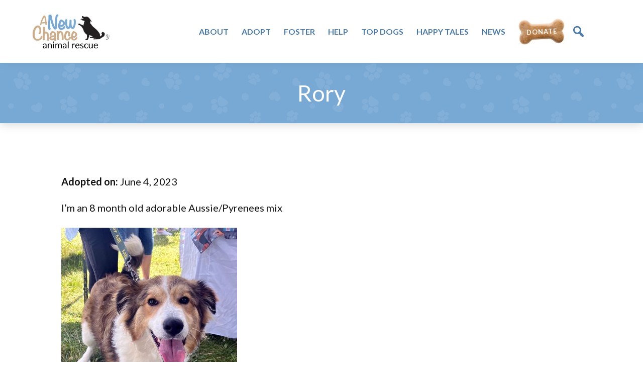

--- FILE ---
content_type: text/html; charset=UTF-8
request_url: https://www.anewchancear.org/rory-3/
body_size: 11053
content:
<!DOCTYPE html>
<html lang="en" prefix="og: https://ogp.me/ns#">
<head >
<meta charset="UTF-8" />
<meta name="viewport" content="width=device-width, initial-scale=1" />

<!-- Search Engine Optimization by Rank Math - https://rankmath.com/ -->
<title>Rory - A New Chance Animal Rescue</title>
<meta name="description" content="I&#039;m an 8 month old adorable Aussie/Pyrenees mix"/>
<meta name="robots" content="follow, index, max-snippet:-1, max-video-preview:-1, max-image-preview:large"/>
<link rel="canonical" href="https://www.anewchancear.org/rory-3/" />
<meta property="og:locale" content="en_US" />
<meta property="og:type" content="article" />
<meta property="og:title" content="Rory - A New Chance Animal Rescue" />
<meta property="og:description" content="I&#039;m an 8 month old adorable Aussie/Pyrenees mix" />
<meta property="og:url" content="https://www.anewchancear.org/rory-3/" />
<meta property="og:site_name" content="A New Chance Animal Rescue" />
<meta property="article:publisher" content="https://www.facebook.com/anewchancear?sk=wall" />
<meta property="article:section" content="2023 Adopted" />
<meta property="og:updated_time" content="2023-07-26T17:12:37-04:00" />
<meta property="og:image" content="https://www.anewchancear.org/wp-content/uploads/2023/06/Rory3_2e.jpg" />
<meta property="og:image:secure_url" content="https://www.anewchancear.org/wp-content/uploads/2023/06/Rory3_2e.jpg" />
<meta property="og:image:width" content="350" />
<meta property="og:image:height" content="506" />
<meta property="og:image:alt" content="Rory" />
<meta property="og:image:type" content="image/jpeg" />
<meta property="article:published_time" content="2023-06-04T10:52:23-04:00" />
<meta property="article:modified_time" content="2023-07-26T17:12:37-04:00" />
<meta name="twitter:card" content="summary_large_image" />
<meta name="twitter:title" content="Rory - A New Chance Animal Rescue" />
<meta name="twitter:description" content="I&#039;m an 8 month old adorable Aussie/Pyrenees mix" />
<meta name="twitter:image" content="https://www.anewchancear.org/wp-content/uploads/2023/06/Rory3_2e.jpg" />
<meta name="twitter:label1" content="Written by" />
<meta name="twitter:data1" content="Larry Rubin" />
<meta name="twitter:label2" content="Time to read" />
<meta name="twitter:data2" content="Less than a minute" />
<script type="application/ld+json" class="rank-math-schema">{"@context":"https://schema.org","@graph":[{"@type":["Person","Organization"],"@id":"https://www.anewchancear.org/#person","name":"A New Chance Animal Rescue","sameAs":["https://www.facebook.com/anewchancear?sk=wall"],"logo":{"@type":"ImageObject","@id":"https://www.anewchancear.org/#logo","url":"https://www.anewchancear.org/wp-content/uploads/2022/05/ANC_logo_stacked-2021-sized-150x150.jpg","contentUrl":"https://www.anewchancear.org/wp-content/uploads/2022/05/ANC_logo_stacked-2021-sized-150x150.jpg","caption":"A New Chance Animal Rescue","inLanguage":"en"},"image":{"@type":"ImageObject","@id":"https://www.anewchancear.org/#logo","url":"https://www.anewchancear.org/wp-content/uploads/2022/05/ANC_logo_stacked-2021-sized-150x150.jpg","contentUrl":"https://www.anewchancear.org/wp-content/uploads/2022/05/ANC_logo_stacked-2021-sized-150x150.jpg","caption":"A New Chance Animal Rescue","inLanguage":"en"}},{"@type":"WebSite","@id":"https://www.anewchancear.org/#website","url":"https://www.anewchancear.org","name":"A New Chance Animal Rescue","publisher":{"@id":"https://www.anewchancear.org/#person"},"inLanguage":"en"},{"@type":"ImageObject","@id":"https://www.anewchancear.org/wp-content/uploads/2023/06/Rory3_2e.jpg","url":"https://www.anewchancear.org/wp-content/uploads/2023/06/Rory3_2e.jpg","width":"200","height":"200","inLanguage":"en"},{"@type":"WebPage","@id":"https://www.anewchancear.org/rory-3/#webpage","url":"https://www.anewchancear.org/rory-3/","name":"Rory - A New Chance Animal Rescue","datePublished":"2023-06-04T10:52:23-04:00","dateModified":"2023-07-26T17:12:37-04:00","isPartOf":{"@id":"https://www.anewchancear.org/#website"},"primaryImageOfPage":{"@id":"https://www.anewchancear.org/wp-content/uploads/2023/06/Rory3_2e.jpg"},"inLanguage":"en"},{"@type":"Person","@id":"https://www.anewchancear.org/rory-3/#author","name":"Larry Rubin","image":{"@type":"ImageObject","@id":"https://secure.gravatar.com/avatar/82adfc8cdb65d83ce9f0942814d2cb3fbdcf75350300cadf620532e65c57e8a8?s=96&amp;d=mm&amp;r=g","url":"https://secure.gravatar.com/avatar/82adfc8cdb65d83ce9f0942814d2cb3fbdcf75350300cadf620532e65c57e8a8?s=96&amp;d=mm&amp;r=g","caption":"Larry Rubin","inLanguage":"en"}},{"@type":"BlogPosting","headline":"Rory - A New Chance Animal Rescue","datePublished":"2023-06-04T10:52:23-04:00","dateModified":"2023-07-26T17:12:37-04:00","articleSection":"2023 Adopted","author":{"@id":"https://www.anewchancear.org/rory-3/#author","name":"Larry Rubin"},"publisher":{"@id":"https://www.anewchancear.org/#person"},"description":"I&#039;m an 8 month old adorable Aussie/Pyrenees mix","name":"Rory - A New Chance Animal Rescue","@id":"https://www.anewchancear.org/rory-3/#richSnippet","isPartOf":{"@id":"https://www.anewchancear.org/rory-3/#webpage"},"image":{"@id":"https://www.anewchancear.org/wp-content/uploads/2023/06/Rory3_2e.jpg"},"inLanguage":"en","mainEntityOfPage":{"@id":"https://www.anewchancear.org/rory-3/#webpage"}}]}</script>
<!-- /Rank Math WordPress SEO plugin -->

<link rel='dns-prefetch' href='//fonts.googleapis.com' />
<link rel="alternate" type="application/rss+xml" title="A New Chance Animal Rescue &raquo; Feed" href="https://www.anewchancear.org/feed/" />
<link rel="alternate" type="application/rss+xml" title="A New Chance Animal Rescue &raquo; Comments Feed" href="https://www.anewchancear.org/comments/feed/" />
<link rel="alternate" title="oEmbed (JSON)" type="application/json+oembed" href="https://www.anewchancear.org/wp-json/oembed/1.0/embed?url=https%3A%2F%2Fwww.anewchancear.org%2Frory-3%2F" />
<link rel="alternate" title="oEmbed (XML)" type="text/xml+oembed" href="https://www.anewchancear.org/wp-json/oembed/1.0/embed?url=https%3A%2F%2Fwww.anewchancear.org%2Frory-3%2F&#038;format=xml" />
<style id='wp-img-auto-sizes-contain-inline-css'>
img:is([sizes=auto i],[sizes^="auto," i]){contain-intrinsic-size:3000px 1500px}
/*# sourceURL=wp-img-auto-sizes-contain-inline-css */
</style>
<link rel='stylesheet' id='peaberry-1120-css' href='https://www.anewchancear.org/wp-content/themes/peaberry-1120/style.css?ver=3.4.377' media='all' />
<style id='peaberry-1120-inline-css'>

		.wp-custom-logo .site-container .title-area {
			max-width: 205px;
		}
		
/*# sourceURL=peaberry-1120-inline-css */
</style>
<style id='wp-emoji-styles-inline-css'>

	img.wp-smiley, img.emoji {
		display: inline !important;
		border: none !important;
		box-shadow: none !important;
		height: 1em !important;
		width: 1em !important;
		margin: 0 0.07em !important;
		vertical-align: -0.1em !important;
		background: none !important;
		padding: 0 !important;
	}
/*# sourceURL=wp-emoji-styles-inline-css */
</style>
<link rel='stylesheet' id='wp-block-library-css' href='https://www.anewchancear.org/wp-includes/css/dist/block-library/style.min.css?ver=6.9' media='all' />
<style id='wp-block-image-inline-css'>
.wp-block-image>a,.wp-block-image>figure>a{display:inline-block}.wp-block-image img{box-sizing:border-box;height:auto;max-width:100%;vertical-align:bottom}@media not (prefers-reduced-motion){.wp-block-image img.hide{visibility:hidden}.wp-block-image img.show{animation:show-content-image .4s}}.wp-block-image[style*=border-radius] img,.wp-block-image[style*=border-radius]>a{border-radius:inherit}.wp-block-image.has-custom-border img{box-sizing:border-box}.wp-block-image.aligncenter{text-align:center}.wp-block-image.alignfull>a,.wp-block-image.alignwide>a{width:100%}.wp-block-image.alignfull img,.wp-block-image.alignwide img{height:auto;width:100%}.wp-block-image .aligncenter,.wp-block-image .alignleft,.wp-block-image .alignright,.wp-block-image.aligncenter,.wp-block-image.alignleft,.wp-block-image.alignright{display:table}.wp-block-image .aligncenter>figcaption,.wp-block-image .alignleft>figcaption,.wp-block-image .alignright>figcaption,.wp-block-image.aligncenter>figcaption,.wp-block-image.alignleft>figcaption,.wp-block-image.alignright>figcaption{caption-side:bottom;display:table-caption}.wp-block-image .alignleft{float:left;margin:.5em 1em .5em 0}.wp-block-image .alignright{float:right;margin:.5em 0 .5em 1em}.wp-block-image .aligncenter{margin-left:auto;margin-right:auto}.wp-block-image :where(figcaption){margin-bottom:1em;margin-top:.5em}.wp-block-image.is-style-circle-mask img{border-radius:9999px}@supports ((-webkit-mask-image:none) or (mask-image:none)) or (-webkit-mask-image:none){.wp-block-image.is-style-circle-mask img{border-radius:0;-webkit-mask-image:url('data:image/svg+xml;utf8,<svg viewBox="0 0 100 100" xmlns="http://www.w3.org/2000/svg"><circle cx="50" cy="50" r="50"/></svg>');mask-image:url('data:image/svg+xml;utf8,<svg viewBox="0 0 100 100" xmlns="http://www.w3.org/2000/svg"><circle cx="50" cy="50" r="50"/></svg>');mask-mode:alpha;-webkit-mask-position:center;mask-position:center;-webkit-mask-repeat:no-repeat;mask-repeat:no-repeat;-webkit-mask-size:contain;mask-size:contain}}:root :where(.wp-block-image.is-style-rounded img,.wp-block-image .is-style-rounded img){border-radius:9999px}.wp-block-image figure{margin:0}.wp-lightbox-container{display:flex;flex-direction:column;position:relative}.wp-lightbox-container img{cursor:zoom-in}.wp-lightbox-container img:hover+button{opacity:1}.wp-lightbox-container button{align-items:center;backdrop-filter:blur(16px) saturate(180%);background-color:#5a5a5a40;border:none;border-radius:4px;cursor:zoom-in;display:flex;height:20px;justify-content:center;opacity:0;padding:0;position:absolute;right:16px;text-align:center;top:16px;width:20px;z-index:100}@media not (prefers-reduced-motion){.wp-lightbox-container button{transition:opacity .2s ease}}.wp-lightbox-container button:focus-visible{outline:3px auto #5a5a5a40;outline:3px auto -webkit-focus-ring-color;outline-offset:3px}.wp-lightbox-container button:hover{cursor:pointer;opacity:1}.wp-lightbox-container button:focus{opacity:1}.wp-lightbox-container button:focus,.wp-lightbox-container button:hover,.wp-lightbox-container button:not(:hover):not(:active):not(.has-background){background-color:#5a5a5a40;border:none}.wp-lightbox-overlay{box-sizing:border-box;cursor:zoom-out;height:100vh;left:0;overflow:hidden;position:fixed;top:0;visibility:hidden;width:100%;z-index:100000}.wp-lightbox-overlay .close-button{align-items:center;cursor:pointer;display:flex;justify-content:center;min-height:40px;min-width:40px;padding:0;position:absolute;right:calc(env(safe-area-inset-right) + 16px);top:calc(env(safe-area-inset-top) + 16px);z-index:5000000}.wp-lightbox-overlay .close-button:focus,.wp-lightbox-overlay .close-button:hover,.wp-lightbox-overlay .close-button:not(:hover):not(:active):not(.has-background){background:none;border:none}.wp-lightbox-overlay .lightbox-image-container{height:var(--wp--lightbox-container-height);left:50%;overflow:hidden;position:absolute;top:50%;transform:translate(-50%,-50%);transform-origin:top left;width:var(--wp--lightbox-container-width);z-index:9999999999}.wp-lightbox-overlay .wp-block-image{align-items:center;box-sizing:border-box;display:flex;height:100%;justify-content:center;margin:0;position:relative;transform-origin:0 0;width:100%;z-index:3000000}.wp-lightbox-overlay .wp-block-image img{height:var(--wp--lightbox-image-height);min-height:var(--wp--lightbox-image-height);min-width:var(--wp--lightbox-image-width);width:var(--wp--lightbox-image-width)}.wp-lightbox-overlay .wp-block-image figcaption{display:none}.wp-lightbox-overlay button{background:none;border:none}.wp-lightbox-overlay .scrim{background-color:#fff;height:100%;opacity:.9;position:absolute;width:100%;z-index:2000000}.wp-lightbox-overlay.active{visibility:visible}@media not (prefers-reduced-motion){.wp-lightbox-overlay.active{animation:turn-on-visibility .25s both}.wp-lightbox-overlay.active img{animation:turn-on-visibility .35s both}.wp-lightbox-overlay.show-closing-animation:not(.active){animation:turn-off-visibility .35s both}.wp-lightbox-overlay.show-closing-animation:not(.active) img{animation:turn-off-visibility .25s both}.wp-lightbox-overlay.zoom.active{animation:none;opacity:1;visibility:visible}.wp-lightbox-overlay.zoom.active .lightbox-image-container{animation:lightbox-zoom-in .4s}.wp-lightbox-overlay.zoom.active .lightbox-image-container img{animation:none}.wp-lightbox-overlay.zoom.active .scrim{animation:turn-on-visibility .4s forwards}.wp-lightbox-overlay.zoom.show-closing-animation:not(.active){animation:none}.wp-lightbox-overlay.zoom.show-closing-animation:not(.active) .lightbox-image-container{animation:lightbox-zoom-out .4s}.wp-lightbox-overlay.zoom.show-closing-animation:not(.active) .lightbox-image-container img{animation:none}.wp-lightbox-overlay.zoom.show-closing-animation:not(.active) .scrim{animation:turn-off-visibility .4s forwards}}@keyframes show-content-image{0%{visibility:hidden}99%{visibility:hidden}to{visibility:visible}}@keyframes turn-on-visibility{0%{opacity:0}to{opacity:1}}@keyframes turn-off-visibility{0%{opacity:1;visibility:visible}99%{opacity:0;visibility:visible}to{opacity:0;visibility:hidden}}@keyframes lightbox-zoom-in{0%{transform:translate(calc((-100vw + var(--wp--lightbox-scrollbar-width))/2 + var(--wp--lightbox-initial-left-position)),calc(-50vh + var(--wp--lightbox-initial-top-position))) scale(var(--wp--lightbox-scale))}to{transform:translate(-50%,-50%) scale(1)}}@keyframes lightbox-zoom-out{0%{transform:translate(-50%,-50%) scale(1);visibility:visible}99%{visibility:visible}to{transform:translate(calc((-100vw + var(--wp--lightbox-scrollbar-width))/2 + var(--wp--lightbox-initial-left-position)),calc(-50vh + var(--wp--lightbox-initial-top-position))) scale(var(--wp--lightbox-scale));visibility:hidden}}
/*# sourceURL=https://www.anewchancear.org/wp-includes/blocks/image/style.min.css */
</style>
<style id='wp-block-paragraph-inline-css'>
.is-small-text{font-size:.875em}.is-regular-text{font-size:1em}.is-large-text{font-size:2.25em}.is-larger-text{font-size:3em}.has-drop-cap:not(:focus):first-letter{float:left;font-size:8.4em;font-style:normal;font-weight:100;line-height:.68;margin:.05em .1em 0 0;text-transform:uppercase}body.rtl .has-drop-cap:not(:focus):first-letter{float:none;margin-left:.1em}p.has-drop-cap.has-background{overflow:hidden}:root :where(p.has-background){padding:1.25em 2.375em}:where(p.has-text-color:not(.has-link-color)) a{color:inherit}p.has-text-align-left[style*="writing-mode:vertical-lr"],p.has-text-align-right[style*="writing-mode:vertical-rl"]{rotate:180deg}
/*# sourceURL=https://www.anewchancear.org/wp-includes/blocks/paragraph/style.min.css */
</style>
<style id='global-styles-inline-css'>
:root{--wp--preset--aspect-ratio--square: 1;--wp--preset--aspect-ratio--4-3: 4/3;--wp--preset--aspect-ratio--3-4: 3/4;--wp--preset--aspect-ratio--3-2: 3/2;--wp--preset--aspect-ratio--2-3: 2/3;--wp--preset--aspect-ratio--16-9: 16/9;--wp--preset--aspect-ratio--9-16: 9/16;--wp--preset--color--black: #000000;--wp--preset--color--cyan-bluish-gray: #abb8c3;--wp--preset--color--white: #ffffff;--wp--preset--color--pale-pink: #f78da7;--wp--preset--color--vivid-red: #cf2e2e;--wp--preset--color--luminous-vivid-orange: #ff6900;--wp--preset--color--luminous-vivid-amber: #fcb900;--wp--preset--color--light-green-cyan: #7bdcb5;--wp--preset--color--vivid-green-cyan: #00d084;--wp--preset--color--pale-cyan-blue: #8ed1fc;--wp--preset--color--vivid-cyan-blue: #0693e3;--wp--preset--color--vivid-purple: #9b51e0;--wp--preset--color--theme-primary: #0073e5;--wp--preset--color--theme-secondary: #0073e5;--wp--preset--gradient--vivid-cyan-blue-to-vivid-purple: linear-gradient(135deg,rgb(6,147,227) 0%,rgb(155,81,224) 100%);--wp--preset--gradient--light-green-cyan-to-vivid-green-cyan: linear-gradient(135deg,rgb(122,220,180) 0%,rgb(0,208,130) 100%);--wp--preset--gradient--luminous-vivid-amber-to-luminous-vivid-orange: linear-gradient(135deg,rgb(252,185,0) 0%,rgb(255,105,0) 100%);--wp--preset--gradient--luminous-vivid-orange-to-vivid-red: linear-gradient(135deg,rgb(255,105,0) 0%,rgb(207,46,46) 100%);--wp--preset--gradient--very-light-gray-to-cyan-bluish-gray: linear-gradient(135deg,rgb(238,238,238) 0%,rgb(169,184,195) 100%);--wp--preset--gradient--cool-to-warm-spectrum: linear-gradient(135deg,rgb(74,234,220) 0%,rgb(151,120,209) 20%,rgb(207,42,186) 40%,rgb(238,44,130) 60%,rgb(251,105,98) 80%,rgb(254,248,76) 100%);--wp--preset--gradient--blush-light-purple: linear-gradient(135deg,rgb(255,206,236) 0%,rgb(152,150,240) 100%);--wp--preset--gradient--blush-bordeaux: linear-gradient(135deg,rgb(254,205,165) 0%,rgb(254,45,45) 50%,rgb(107,0,62) 100%);--wp--preset--gradient--luminous-dusk: linear-gradient(135deg,rgb(255,203,112) 0%,rgb(199,81,192) 50%,rgb(65,88,208) 100%);--wp--preset--gradient--pale-ocean: linear-gradient(135deg,rgb(255,245,203) 0%,rgb(182,227,212) 50%,rgb(51,167,181) 100%);--wp--preset--gradient--electric-grass: linear-gradient(135deg,rgb(202,248,128) 0%,rgb(113,206,126) 100%);--wp--preset--gradient--midnight: linear-gradient(135deg,rgb(2,3,129) 0%,rgb(40,116,252) 100%);--wp--preset--font-size--small: 12px;--wp--preset--font-size--medium: 20px;--wp--preset--font-size--large: 20px;--wp--preset--font-size--x-large: 42px;--wp--preset--font-size--normal: 18px;--wp--preset--font-size--larger: 24px;--wp--preset--spacing--20: 0.44rem;--wp--preset--spacing--30: 0.67rem;--wp--preset--spacing--40: 1rem;--wp--preset--spacing--50: 1.5rem;--wp--preset--spacing--60: 2.25rem;--wp--preset--spacing--70: 3.38rem;--wp--preset--spacing--80: 5.06rem;--wp--preset--shadow--natural: 6px 6px 9px rgba(0, 0, 0, 0.2);--wp--preset--shadow--deep: 12px 12px 50px rgba(0, 0, 0, 0.4);--wp--preset--shadow--sharp: 6px 6px 0px rgba(0, 0, 0, 0.2);--wp--preset--shadow--outlined: 6px 6px 0px -3px rgb(255, 255, 255), 6px 6px rgb(0, 0, 0);--wp--preset--shadow--crisp: 6px 6px 0px rgb(0, 0, 0);}:where(.is-layout-flex){gap: 0.5em;}:where(.is-layout-grid){gap: 0.5em;}body .is-layout-flex{display: flex;}.is-layout-flex{flex-wrap: wrap;align-items: center;}.is-layout-flex > :is(*, div){margin: 0;}body .is-layout-grid{display: grid;}.is-layout-grid > :is(*, div){margin: 0;}:where(.wp-block-columns.is-layout-flex){gap: 2em;}:where(.wp-block-columns.is-layout-grid){gap: 2em;}:where(.wp-block-post-template.is-layout-flex){gap: 1.25em;}:where(.wp-block-post-template.is-layout-grid){gap: 1.25em;}.has-black-color{color: var(--wp--preset--color--black) !important;}.has-cyan-bluish-gray-color{color: var(--wp--preset--color--cyan-bluish-gray) !important;}.has-white-color{color: var(--wp--preset--color--white) !important;}.has-pale-pink-color{color: var(--wp--preset--color--pale-pink) !important;}.has-vivid-red-color{color: var(--wp--preset--color--vivid-red) !important;}.has-luminous-vivid-orange-color{color: var(--wp--preset--color--luminous-vivid-orange) !important;}.has-luminous-vivid-amber-color{color: var(--wp--preset--color--luminous-vivid-amber) !important;}.has-light-green-cyan-color{color: var(--wp--preset--color--light-green-cyan) !important;}.has-vivid-green-cyan-color{color: var(--wp--preset--color--vivid-green-cyan) !important;}.has-pale-cyan-blue-color{color: var(--wp--preset--color--pale-cyan-blue) !important;}.has-vivid-cyan-blue-color{color: var(--wp--preset--color--vivid-cyan-blue) !important;}.has-vivid-purple-color{color: var(--wp--preset--color--vivid-purple) !important;}.has-black-background-color{background-color: var(--wp--preset--color--black) !important;}.has-cyan-bluish-gray-background-color{background-color: var(--wp--preset--color--cyan-bluish-gray) !important;}.has-white-background-color{background-color: var(--wp--preset--color--white) !important;}.has-pale-pink-background-color{background-color: var(--wp--preset--color--pale-pink) !important;}.has-vivid-red-background-color{background-color: var(--wp--preset--color--vivid-red) !important;}.has-luminous-vivid-orange-background-color{background-color: var(--wp--preset--color--luminous-vivid-orange) !important;}.has-luminous-vivid-amber-background-color{background-color: var(--wp--preset--color--luminous-vivid-amber) !important;}.has-light-green-cyan-background-color{background-color: var(--wp--preset--color--light-green-cyan) !important;}.has-vivid-green-cyan-background-color{background-color: var(--wp--preset--color--vivid-green-cyan) !important;}.has-pale-cyan-blue-background-color{background-color: var(--wp--preset--color--pale-cyan-blue) !important;}.has-vivid-cyan-blue-background-color{background-color: var(--wp--preset--color--vivid-cyan-blue) !important;}.has-vivid-purple-background-color{background-color: var(--wp--preset--color--vivid-purple) !important;}.has-black-border-color{border-color: var(--wp--preset--color--black) !important;}.has-cyan-bluish-gray-border-color{border-color: var(--wp--preset--color--cyan-bluish-gray) !important;}.has-white-border-color{border-color: var(--wp--preset--color--white) !important;}.has-pale-pink-border-color{border-color: var(--wp--preset--color--pale-pink) !important;}.has-vivid-red-border-color{border-color: var(--wp--preset--color--vivid-red) !important;}.has-luminous-vivid-orange-border-color{border-color: var(--wp--preset--color--luminous-vivid-orange) !important;}.has-luminous-vivid-amber-border-color{border-color: var(--wp--preset--color--luminous-vivid-amber) !important;}.has-light-green-cyan-border-color{border-color: var(--wp--preset--color--light-green-cyan) !important;}.has-vivid-green-cyan-border-color{border-color: var(--wp--preset--color--vivid-green-cyan) !important;}.has-pale-cyan-blue-border-color{border-color: var(--wp--preset--color--pale-cyan-blue) !important;}.has-vivid-cyan-blue-border-color{border-color: var(--wp--preset--color--vivid-cyan-blue) !important;}.has-vivid-purple-border-color{border-color: var(--wp--preset--color--vivid-purple) !important;}.has-vivid-cyan-blue-to-vivid-purple-gradient-background{background: var(--wp--preset--gradient--vivid-cyan-blue-to-vivid-purple) !important;}.has-light-green-cyan-to-vivid-green-cyan-gradient-background{background: var(--wp--preset--gradient--light-green-cyan-to-vivid-green-cyan) !important;}.has-luminous-vivid-amber-to-luminous-vivid-orange-gradient-background{background: var(--wp--preset--gradient--luminous-vivid-amber-to-luminous-vivid-orange) !important;}.has-luminous-vivid-orange-to-vivid-red-gradient-background{background: var(--wp--preset--gradient--luminous-vivid-orange-to-vivid-red) !important;}.has-very-light-gray-to-cyan-bluish-gray-gradient-background{background: var(--wp--preset--gradient--very-light-gray-to-cyan-bluish-gray) !important;}.has-cool-to-warm-spectrum-gradient-background{background: var(--wp--preset--gradient--cool-to-warm-spectrum) !important;}.has-blush-light-purple-gradient-background{background: var(--wp--preset--gradient--blush-light-purple) !important;}.has-blush-bordeaux-gradient-background{background: var(--wp--preset--gradient--blush-bordeaux) !important;}.has-luminous-dusk-gradient-background{background: var(--wp--preset--gradient--luminous-dusk) !important;}.has-pale-ocean-gradient-background{background: var(--wp--preset--gradient--pale-ocean) !important;}.has-electric-grass-gradient-background{background: var(--wp--preset--gradient--electric-grass) !important;}.has-midnight-gradient-background{background: var(--wp--preset--gradient--midnight) !important;}.has-small-font-size{font-size: var(--wp--preset--font-size--small) !important;}.has-medium-font-size{font-size: var(--wp--preset--font-size--medium) !important;}.has-large-font-size{font-size: var(--wp--preset--font-size--large) !important;}.has-x-large-font-size{font-size: var(--wp--preset--font-size--x-large) !important;}
/*# sourceURL=global-styles-inline-css */
</style>

<style id='classic-theme-styles-inline-css'>
/*! This file is auto-generated */
.wp-block-button__link{color:#fff;background-color:#32373c;border-radius:9999px;box-shadow:none;text-decoration:none;padding:calc(.667em + 2px) calc(1.333em + 2px);font-size:1.125em}.wp-block-file__button{background:#32373c;color:#fff;text-decoration:none}
/*# sourceURL=/wp-includes/css/classic-themes.min.css */
</style>
<link rel='stylesheet' id='peaberry-1120-fonts-css' href='https://fonts.googleapis.com/css?family=Source+Sans+Pro%3A400%2C400i%2C600%2C700&#038;display=swap&#038;ver=3.4.377' media='all' />
<link rel='stylesheet' id='dashicons-css' href='https://www.anewchancear.org/wp-includes/css/dashicons.min.css?ver=6.9' media='all' />
<link rel='stylesheet' id='peaberry-1120-gutenberg-css' href='https://www.anewchancear.org/wp-content/themes/peaberry-1120/lib/gutenberg/front-end.css?ver=3.4.377' media='all' />
<style id='peaberry-1120-gutenberg-inline-css'>
.gb-block-post-grid .gb-post-grid-items h2 a:hover {
	color: #0073e5;
}

.site-container .wp-block-button .wp-block-button__link {
	background-color: #0073e5;
}

.wp-block-button .wp-block-button__link:not(.has-background),
.wp-block-button .wp-block-button__link:not(.has-background):focus,
.wp-block-button .wp-block-button__link:not(.has-background):hover {
	color: #ffffff;
}

.site-container .wp-block-button.is-style-outline .wp-block-button__link {
	color: #0073e5;
}

.site-container .wp-block-button.is-style-outline .wp-block-button__link:focus,
.site-container .wp-block-button.is-style-outline .wp-block-button__link:hover {
	color: #2396ff;
}		.site-container .has-small-font-size {
			font-size: 12px;
		}		.site-container .has-normal-font-size {
			font-size: 18px;
		}		.site-container .has-large-font-size {
			font-size: 20px;
		}		.site-container .has-larger-font-size {
			font-size: 24px;
		}		.site-container .has-theme-primary-color,
		.site-container .wp-block-button .wp-block-button__link.has-theme-primary-color,
		.site-container .wp-block-button.is-style-outline .wp-block-button__link.has-theme-primary-color {
			color: #0073e5;
		}

		.site-container .has-theme-primary-background-color,
		.site-container .wp-block-button .wp-block-button__link.has-theme-primary-background-color,
		.site-container .wp-block-pullquote.is-style-solid-color.has-theme-primary-background-color {
			background-color: #0073e5;
		}		.site-container .has-theme-secondary-color,
		.site-container .wp-block-button .wp-block-button__link.has-theme-secondary-color,
		.site-container .wp-block-button.is-style-outline .wp-block-button__link.has-theme-secondary-color {
			color: #0073e5;
		}

		.site-container .has-theme-secondary-background-color,
		.site-container .wp-block-button .wp-block-button__link.has-theme-secondary-background-color,
		.site-container .wp-block-pullquote.is-style-solid-color.has-theme-secondary-background-color {
			background-color: #0073e5;
		}
/*# sourceURL=peaberry-1120-gutenberg-inline-css */
</style>
<link rel='stylesheet' id='simple-social-icons-font-css' href='https://www.anewchancear.org/wp-content/plugins/simple-social-icons/css/style.css?ver=4.0.0' media='all' />
<script src="https://www.anewchancear.org/wp-includes/js/jquery/jquery.min.js?ver=3.7.1" id="jquery-core-js"></script>
<script src="https://www.anewchancear.org/wp-includes/js/jquery/jquery-migrate.min.js?ver=3.4.1" id="jquery-migrate-js"></script>
<script src="https://www.anewchancear.org/wp-content/themes/peaberry-1120/js/modernizr.custom.js?ver=6.9" id="modernizr-js"></script>
<link rel="https://api.w.org/" href="https://www.anewchancear.org/wp-json/" /><link rel="alternate" title="JSON" type="application/json" href="https://www.anewchancear.org/wp-json/wp/v2/posts/29064" /><link rel="EditURI" type="application/rsd+xml" title="RSD" href="https://www.anewchancear.org/xmlrpc.php?rsd" />
<meta name="generator" content="WordPress 6.9" />
<link rel='shortlink' href='https://www.anewchancear.org/?p=29064' />
<script src="https://kit.fontawesome.com/d193875c57.js" crossorigin="anonymous"></script>
<!-- Global site tag (gtag.js) - Google Analytics -->
<script async src="https://www.googletagmanager.com/gtag/js?id=G-1N76X6GY1R"></script>
<script>
  window.dataLayer = window.dataLayer || [];
  function gtag(){dataLayer.push(arguments);}
  gtag('js', new Date());

  gtag('config', 'G-1N76X6GY1R');
</script>
<link rel="icon" href="https://www.anewchancear.org/wp-content/uploads/2022/05/cropped-ANC-2022-Favicon-32x32.png" sizes="32x32" />
<link rel="icon" href="https://www.anewchancear.org/wp-content/uploads/2022/05/cropped-ANC-2022-Favicon-192x192.png" sizes="192x192" />
<link rel="apple-touch-icon" href="https://www.anewchancear.org/wp-content/uploads/2022/05/cropped-ANC-2022-Favicon-180x180.png" />
<meta name="msapplication-TileImage" content="https://www.anewchancear.org/wp-content/uploads/2022/05/cropped-ANC-2022-Favicon-270x270.png" />
</head>
<body data-rsssl=1 class="wp-singular post-template-default single single-post postid-29064 single-format-standard wp-custom-logo wp-embed-responsive wp-theme-genesis wp-child-theme-peaberry-1120 full-width-content genesis-breadcrumbs-hidden genesis-singular-image-hidden genesis-footer-widgets-visible first-block-core-paragraph" itemscope itemtype="https://schema.org/WebPage">    <div class="side-menu">
        <div class="wrap">
            <!-- Side Menu Header -->
            <div class="side-menu-header">
                <h4 class="menu">Menu</h4>
                <span class="close-icon dashicons dashicons-no-alt"></span>
            </div>

            <!-- Nav menu -->
            <section>
                <div class="nav-menu"></div>
            </section>

            <!-- Search -->
            <section>
				<div id="sb-search" class="sb-search"><form method="get" class="sb-search-form" action="https://www.anewchancear.org/" role="search"><input type="search" name="s" placeholder="Search this website&#x2026;" class="sb-search-input" id="search" placeholder="Search website.."/><input class="sb-search-submit" type="submit" value="" /></form></div>            </section>
        </div>
    </div>
	<div class="site-container"><ul class="genesis-skip-link"><li><a href="#genesis-nav-primary" class="screen-reader-shortcut"> Skip to primary navigation</a></li><li><a href="#genesis-content" class="screen-reader-shortcut"> Skip to main content</a></li><li><a href="#genesis-footer-widgets" class="screen-reader-shortcut"> Skip to footer</a></li></ul><div class="custom-site-header"><header class="site-header" itemscope itemtype="https://schema.org/WPHeader"><div class="wrap"><div class="title-area"><a href="https://www.anewchancear.org/" class="custom-logo-link" rel="home"><img width="444" height="200" src="https://www.anewchancear.org/wp-content/uploads/2022/05/ANC_logo_stacked-2021-sized.jpg" class="custom-logo" alt="A New Chance Animal Rescue" decoding="async" fetchpriority="high" srcset="https://www.anewchancear.org/wp-content/uploads/2022/05/ANC_logo_stacked-2021-sized.jpg 444w, https://www.anewchancear.org/wp-content/uploads/2022/05/ANC_logo_stacked-2021-sized-300x135.jpg 300w, https://www.anewchancear.org/wp-content/uploads/2022/05/ANC_logo_stacked-2021-sized-175x79.jpg 175w" sizes="(max-width: 444px) 100vw, 444px" /></a><p class="site-title" itemprop="headline">A New Chance Animal Rescue</p><p class="site-description" itemprop="description">Changing Lives ... One Tail at a Time ...</p></div><div class="widget-area header-widget-area"><a class="custom-dbox-popup" href="https://donorbox.org/website-donation-form-25"><div class="utility-dogbone-mobile"></div></a></div><nav class="nav-primary" aria-label="Main" itemscope itemtype="https://schema.org/SiteNavigationElement" id="genesis-nav-primary"><div class="wrap"><ul id="menu-primary-navigation" class="menu genesis-nav-menu menu-primary js-superfish"><li id="menu-item-10668" class="menu-item menu-item-type-custom menu-item-object-custom menu-item-has-children menu-item-10668"><a href="#" itemprop="url"><span itemprop="name">About</span></a>
<ul class="sub-menu">
	<li id="menu-item-10669" class="menu-item menu-item-type-post_type menu-item-object-page menu-item-10669"><a href="https://www.anewchancear.org/about/our-story/" itemprop="url"><span itemprop="name">Our Story</span></a></li>
	<li id="menu-item-24200" class="menu-item menu-item-type-post_type menu-item-object-page menu-item-24200"><a href="https://www.anewchancear.org/about/what-we-do/" itemprop="url"><span itemprop="name">What We Do</span></a></li>
	<li id="menu-item-24201" class="menu-item menu-item-type-custom menu-item-object-custom menu-item-has-children menu-item-24201"><a href="#" itemprop="url"><span itemprop="name">Special Rescue Programs</span></a>
	<ul class="sub-menu">
		<li id="menu-item-24202" class="menu-item menu-item-type-post_type menu-item-object-page menu-item-24202"><a href="https://www.anewchancear.org/about/special-rescues/abuse-and-neglect-victims/" itemprop="url"><span itemprop="name">Abuse &#038; Neglect Victims</span></a></li>
		<li id="menu-item-24204" class="menu-item menu-item-type-post_type menu-item-object-page menu-item-24204"><a href="https://www.anewchancear.org/about/special-rescues/healing-hearts/" itemprop="url"><span itemprop="name">Healing Hearts</span></a></li>
		<li id="menu-item-24203" class="menu-item menu-item-type-post_type menu-item-object-page menu-item-24203"><a href="https://www.anewchancear.org/about/special-rescues/no-moms-left-behind/" itemprop="url"><span itemprop="name">No Moms Left Behind</span></a></li>
		<li id="menu-item-24206" class="menu-item menu-item-type-post_type menu-item-object-page menu-item-24206"><a href="https://www.anewchancear.org/about/special-rescues/oldies-but-goodies/" itemprop="url"><span itemprop="name">Oldies, but Goodies</span></a></li>
		<li id="menu-item-24205" class="menu-item menu-item-type-post_type menu-item-object-page menu-item-24205"><a href="https://www.anewchancear.org/about/special-rescues/special-hardships/" itemprop="url"><span itemprop="name">Special Hardships</span></a></li>
	</ul>
</li>
	<li id="menu-item-24207" class="menu-item menu-item-type-custom menu-item-object-custom menu-item-24207"><a href="https://anewchancear.org/story/" itemprop="url"><span itemprop="name">Rescue Stories</span></a></li>
	<li id="menu-item-24208" class="menu-item menu-item-type-post_type menu-item-object-page menu-item-24208"><a href="https://www.anewchancear.org/about/in-the-media/" itemprop="url"><span itemprop="name">In the Media</span></a></li>
	<li id="menu-item-46" class="menu-item menu-item-type-post_type menu-item-object-page menu-item-46"><a href="https://www.anewchancear.org/about/contact-us/" itemprop="url"><span itemprop="name">Contact Us</span></a></li>
</ul>
</li>
<li id="menu-item-67" class="menu-item menu-item-type-custom menu-item-object-custom menu-item-has-children menu-item-67"><a href="#" itemprop="url"><span itemprop="name">Adopt</span></a>
<ul class="sub-menu">
	<li id="menu-item-57" class="menu-item menu-item-type-post_type menu-item-object-page menu-item-57"><a href="https://www.anewchancear.org/adopt/dogs-available-for-adoption/" itemprop="url"><span itemprop="name">Dogs for Adoption</span></a></li>
	<li id="menu-item-56" class="menu-item menu-item-type-post_type menu-item-object-page menu-item-56"><a href="https://www.anewchancear.org/adopt/our-adoption-process/" itemprop="url"><span itemprop="name">Adoption Process</span></a></li>
	<li id="menu-item-55" class="menu-item menu-item-type-post_type menu-item-object-page menu-item-55"><a href="https://www.anewchancear.org/adopt/adoption-application/" itemprop="url"><span itemprop="name">Adoption Application</span></a></li>
</ul>
</li>
<li id="menu-item-68" class="menu-item menu-item-type-custom menu-item-object-custom menu-item-has-children menu-item-68"><a href="#" itemprop="url"><span itemprop="name">Foster</span></a>
<ul class="sub-menu">
	<li id="menu-item-24212" class="menu-item menu-item-type-post_type menu-item-object-page menu-item-24212"><a href="https://www.anewchancear.org/foster/everyday-heros-foster-families/" itemprop="url"><span itemprop="name">Everyday Heros: Foster Families</span></a></li>
	<li id="menu-item-53" class="menu-item menu-item-type-post_type menu-item-object-page menu-item-53"><a href="https://www.anewchancear.org/foster/faqs/" itemprop="url"><span itemprop="name">Frequently Asked Questions</span></a></li>
	<li id="menu-item-52" class="menu-item menu-item-type-post_type menu-item-object-page menu-item-52"><a href="https://www.anewchancear.org/foster/fostering-application/" itemprop="url"><span itemprop="name">Foster Application</span></a></li>
</ul>
</li>
<li id="menu-item-69" class="menu-item menu-item-type-custom menu-item-object-custom menu-item-has-children menu-item-69"><a href="#" itemprop="url"><span itemprop="name">Help</span></a>
<ul class="sub-menu">
	<li id="menu-item-65" class="menu-item menu-item-type-post_type menu-item-object-page menu-item-65"><a href="https://www.anewchancear.org/help/donate/" itemprop="url"><span itemprop="name">Donate</span></a></li>
	<li id="menu-item-210" class="menu-item menu-item-type-post_type menu-item-object-page menu-item-210"><a href="https://www.anewchancear.org/help/needed-items/" itemprop="url"><span itemprop="name">Needed Items</span></a></li>
	<li id="menu-item-66" class="menu-item menu-item-type-post_type menu-item-object-page menu-item-66"><a href="https://www.anewchancear.org/help/volunteer/" itemprop="url"><span itemprop="name">Volunteer</span></a></li>
</ul>
</li>
<li id="menu-item-1052" class="menu-item menu-item-type-custom menu-item-object-custom menu-item-has-children menu-item-1052"><a href="#" itemprop="url"><span itemprop="name">Top Dogs</span></a>
<ul class="sub-menu">
	<li id="menu-item-1051" class="menu-item menu-item-type-post_type menu-item-object-page menu-item-1051"><a href="https://www.anewchancear.org/thank-you/business-supporters/" itemprop="url"><span itemprop="name">Business Supporters</span></a></li>
	<li id="menu-item-1058" class="menu-item menu-item-type-post_type menu-item-object-page menu-item-1058"><a href="https://www.anewchancear.org/thank-you/our-foster-families/" itemprop="url"><span itemprop="name">Our Foster Families</span></a></li>
	<li id="menu-item-1063" class="menu-item menu-item-type-post_type menu-item-object-page menu-item-1063"><a href="https://www.anewchancear.org/thank-you/volunteers/" itemprop="url"><span itemprop="name">Our Volunteers</span></a></li>
</ul>
</li>
<li id="menu-item-16064" class="menu-item menu-item-type-custom menu-item-object-custom menu-item-has-children menu-item-16064"><a href="#" itemprop="url"><span itemprop="name">Happy Tales</span></a>
<ul class="sub-menu">
	<li id="menu-item-36408" class="menu-item menu-item-type-post_type menu-item-object-page menu-item-36408"><a href="https://www.anewchancear.org/dogs-who-found-homes-in-2025/" itemprop="url"><span itemprop="name">2025</span></a></li>
	<li id="menu-item-31470" class="menu-item menu-item-type-post_type menu-item-object-page menu-item-31470"><a href="https://www.anewchancear.org/dogs-who-found-homes-in-2024/" itemprop="url"><span itemprop="name">2024</span></a></li>
	<li id="menu-item-26847" class="menu-item menu-item-type-post_type menu-item-object-page menu-item-26847"><a href="https://www.anewchancear.org/dogs-who-found-homes-in-2023/" itemprop="url"><span itemprop="name">2023</span></a></li>
	<li id="menu-item-22906" class="menu-item menu-item-type-post_type menu-item-object-page menu-item-22906"><a href="https://www.anewchancear.org/happy-tales-2022/" itemprop="url"><span itemprop="name">2022</span></a></li>
	<li id="menu-item-20062" class="menu-item menu-item-type-post_type menu-item-object-page menu-item-20062"><a href="https://www.anewchancear.org/happy-tales-2021/" itemprop="url"><span itemprop="name">2021</span></a></li>
	<li id="menu-item-16426" class="menu-item menu-item-type-post_type menu-item-object-page menu-item-16426"><a href="https://www.anewchancear.org/happy-tales-2020/" itemprop="url"><span itemprop="name">2020</span></a></li>
	<li id="menu-item-16063" class="menu-item menu-item-type-post_type menu-item-object-page menu-item-16063"><a href="https://www.anewchancear.org/happy-tales-2019/" itemprop="url"><span itemprop="name">2019</span></a></li>
	<li id="menu-item-16062" class="menu-item menu-item-type-post_type menu-item-object-page menu-item-16062"><a href="https://www.anewchancear.org/happy-tales-2018/" itemprop="url"><span itemprop="name">2018</span></a></li>
	<li id="menu-item-16061" class="menu-item menu-item-type-post_type menu-item-object-page menu-item-16061"><a href="https://www.anewchancear.org/happy-tales-2017/" itemprop="url"><span itemprop="name">2017</span></a></li>
	<li id="menu-item-16060" class="menu-item menu-item-type-post_type menu-item-object-page menu-item-16060"><a href="https://www.anewchancear.org/happy-tales-2016/" itemprop="url"><span itemprop="name">2016</span></a></li>
	<li id="menu-item-16059" class="menu-item menu-item-type-post_type menu-item-object-page menu-item-16059"><a href="https://www.anewchancear.org/happy-tales-2015/" itemprop="url"><span itemprop="name">2015</span></a></li>
	<li id="menu-item-16058" class="menu-item menu-item-type-post_type menu-item-object-page menu-item-16058"><a href="https://www.anewchancear.org/happy-tales-2014/" itemprop="url"><span itemprop="name">2014</span></a></li>
	<li id="menu-item-16056" class="menu-item menu-item-type-post_type menu-item-object-page menu-item-16056"><a href="https://www.anewchancear.org/tales-of-success/" itemprop="url"><span itemprop="name">2013</span></a></li>
	<li id="menu-item-16057" class="menu-item menu-item-type-post_type menu-item-object-page menu-item-16057"><a href="https://www.anewchancear.org/happy-tales-2012/" itemprop="url"><span itemprop="name">2012</span></a></li>
</ul>
</li>
<li id="menu-item-48" class="menu-item menu-item-type-post_type menu-item-object-page menu-item-48"><a href="https://www.anewchancear.org/news/" itemprop="url"><span itemprop="name">News</span></a></li>
<li><a class="custom-dbox-popup" href="https://donorbox.org/website-donation-form-25"><div class="utility-dogbone"><span class="donate-text">DONATE</span></div></a> 
        </li><li class="desktop-search-icon"><span class="sb-icon-searchs"><span class="dashicons dashicons-search"></span></span></li><div id="sb-search" class="sb-search"><form method="get" class="sb-search-form" action="https://www.anewchancear.org/" role="search"><input type="search" name="s" placeholder="Search this website&#x2026;" class="sb-search-input" id="search" placeholder="Search website.."/><input class="sb-search-submit" type="submit" value="" /></form></div></ul></div></nav></div></header></div><div class="nav-mobile"><button class="menu-toggler dashicons-before dashicons-menu" aria-expanded="false" aria-pressed="false"></button><span class="sb-icon-searchs"><span class="dashicons dashicons-search"></span></div><div class="hero-title"><div class="wrap"><h1 class="entry-title" itemprop="headline">Rory</h1>
</div></div><div class="site-inner"><div class="content-sidebar-wrap"><main class="content" id="genesis-content"><article class="post-29064 post type-post status-publish format-standard category-2023-adopted entry" aria-label="Rory" itemscope itemtype="https://schema.org/CreativeWork"><div class="post-meta"><strong>Adopted on: </strong>June 4, 2023</div><div class="entry-content" itemprop="text">
<p>I&#8217;m an 8 month old adorable Aussie/Pyrenees mix </p>



<figure class="wp-block-image size-full"><img decoding="async" width="350" height="506" src="https://www.anewchancear.org/wp-content/uploads/2023/06/Rory3_2e.jpg" alt="" class="wp-image-29281" srcset="https://www.anewchancear.org/wp-content/uploads/2023/06/Rory3_2e.jpg 350w, https://www.anewchancear.org/wp-content/uploads/2023/06/Rory3_2e-208x300.jpg 208w, https://www.anewchancear.org/wp-content/uploads/2023/06/Rory3_2e-121x175.jpg 121w" sizes="(max-width: 350px) 100vw, 350px" /></figure>



<figure class="wp-block-image size-full"><img decoding="async" width="350" height="467" src="https://www.anewchancear.org/wp-content/uploads/2023/07/Rory3_afe.jpg" alt="" class="wp-image-30056" srcset="https://www.anewchancear.org/wp-content/uploads/2023/07/Rory3_afe.jpg 350w, https://www.anewchancear.org/wp-content/uploads/2023/07/Rory3_afe-225x300.jpg 225w, https://www.anewchancear.org/wp-content/uploads/2023/07/Rory3_afe-131x175.jpg 131w" sizes="(max-width: 350px) 100vw, 350px" /></figure>
</div><footer class="entry-footer"></footer></article></main></div></div><div class="footer-widgets" id="genesis-footer-widgets"><h2 class="genesis-sidebar-title screen-reader-text">Footer</h2><div class="wrap"><div class="widget-area footer-widgets-1 footer-widget-area"><section id="custom_html-13" class="widget_text widget widget_custom_html"><div class="widget_text widget-wrap"><div class="textwidget custom-html-widget"><div class="logo-horizontal"><img src="https://www.anewchancear.org/wp-content/uploads/2022/05/ANC_logo_stacked-2021-all-white.png" alt="ANC Logo"> </div>
<p class="footer-address">
	P.O. Box 215<br>
	Bedford Hills, New York 10507<br>
	914-205-7066<br>
	<a href="mailto:info@anewchancear.org">info@anewchancear.org</a><br>
</p>
<p class="footer-IRS">
A New Chance Animal Rescue is a 501(c)(3) nonprofit organization and a New York State Registered Rescue (RR270).
</p>
</div></div></section>
</div><div class="widget-area footer-widgets-2 footer-widget-area"><section id="custom_html-14" class="widget_text widget widget_custom_html"><div class="widget_text widget-wrap"><h3 class="widgettitle widget-title">ABOUT</h3>
<div class="textwidget custom-html-widget"><a class="footer-link-1" href="https://www.anewchancear.org/about/our-story/" alt="link to About Us Page">Our Story</a>
<a class="footer-link-1" href="https://www.anewchancear.org/about/what-we-do/" alt="link to What We Do page">What We Do</a>
<a class="footer-link-1" href="https://www.anewchancear.org/about/special-rescues/abuse-and-neglect-victims/" alt="link to the Special Rescue Program Page">Special Rescues</a>
<a class="footer-link-1" href="https://www.anewchancear.org/news/" alt="link to News Page">News</a>
<a class="footer-link-1" href="https://www.anewchancear.org/privacy-policy/" alt="link to Privacy Page">Privacy Policy</a></div></div></section>
</div><div class="widget-area footer-widgets-3 footer-widget-area"><section id="custom_html-15" class="widget_text widget widget_custom_html"><div class="widget_text widget-wrap"><h3 class="widgettitle widget-title">ADOPT</h3>
<div class="textwidget custom-html-widget"><a class="footer-link-1" href="https://www.anewchancear.org/adopt/dogs-available-for-adoption/" alt="link to About Page">Dogs for Adoption</a>
<a class="footer-link-1" href="https://www.anewchancear.org/adopt/our-adoption-process/" alt="link to Adopt Page">Adoption Process</a>
<a class="footer-link-1" href="https://www.anewchancear.org/adopt/adoption-application/" alt="link to the Adoption Application Page">Adoption Application</a>
<a class="footer-link-1" href="https://www.anewchancear.org/happy-tales-2022/" alt="link to Happy Tales Page">Happy Tales</a></div></div></section>
</div><div class="widget-area footer-widgets-4 footer-widget-area"><section id="custom_html-16" class="widget_text widget widget_custom_html"><div class="widget_text widget-wrap"><h3 class="widgettitle widget-title">FOSTER</h3>
<div class="textwidget custom-html-widget"><a class="footer-link-1" href="https://www.anewchancear.org/foster/everyday-heros-foster-families/" alt="link to Everyday Heroes Page">Everyday Heroes</a>
<a class="footer-link-1" href="https://www.anewchancear.org/foster/faqs/" alt="link to Foster FAQs Page">Foster FAQs</a>
<a class="footer-link-1" href="https://www.anewchancear.org/foster/fostering-application/" alt="link to the Foster Application Page">Foster Application</a></div></div></section>
</div><div class="widget-area footer-widgets-5 footer-widget-area"><section id="custom_html-17" class="widget_text widget widget_custom_html"><div class="widget_text widget-wrap"><h3 class="widgettitle widget-title">GET INVOLVED</h3>
<div class="textwidget custom-html-widget"><a class="footer-link-1" href="https://www.anewchancear.org/help/donate/" alt="link to Donate Page">Donate</a>
<a class="footer-link-1" href="https://www.anewchancear.org/help/volunteer/" alt="link to Volunteer Page">Volunteer</a>
<a class="footer-link-1" href="https://www.anewchancear.org/help/needed-items/" alt="link to Needed Items Page">Needed Items</a></div></div></section>
</div><div class="widget-area footer-widgets-6 footer-widget-area"><section id="custom_html-18" class="widget_text widget widget_custom_html"><div class="widget_text widget-wrap"><h3 class="widgettitle widget-title">TOP DOGS</h3>
<div class="textwidget custom-html-widget"><a class="footer-link-1" href="https://www.anewchancear.org/thank-you/volunteers/" alt="link to Our Volunteers Page">Amazing Volunteers</a>
<a class="footer-link-1" href="https://www.anewchancear.org/thank-you/our-foster-families/" alt="link to Our Foster Families Page">Foster Families</a>
<a class="footer-link-1" href="https://www.anewchancear.org/thank-you/business-supporters/" alt="link to Business Sponsor Page">Business Sponsors</a></div></div></section>
</div><div class="widget-area footer-widgets-7 footer-widget-area"><section id="custom_html-19" class="widget_text widget widget_custom_html"><div class="widget_text widget-wrap"><div class="textwidget custom-html-widget"><a href="https://anewchancear.org/help/donate/"><div class="utility-dogbone1"><span class="donate-text1">DONATE</span></div></a>
<div class="footer-2">
<p class="mission">Our mission is to rescue abandoned and unwanted animals and provide food and general care for them, ultimately placing each in a loving and safe permanent home.</p><br><br>
</div>
<div class="footer-social">	
<ul>
	<li><a href="http://eepurl.com/HGUpD"><span class="screen-reader-text">Sign Up to Receive our Updates</span><i class="fa fa-check-square-o"></i></a></li>
	<li><a href="https://www.instagram.com/ancanimalrescue/" target="_blank"><i class="fa-brands fa-instagram"></i><span class="screen-reader-text">Instagram</span></a></li>
<li><a href="https://www.facebook.com/anewchancear?sk=wall" target="_blank"><span class="screen-reader-text">Facebook</span><i class="fa-brands fa-facebook-f"></i></a></li>
	<li><a href="https://www.youtube.com/user/ANewChanceAR" target="_blank"><span class="screen-reader-text">YouTube</span><i class="fa-brands fa-youtube-square"></i></a></li>
	<li><a href="https://smile.amazon.com/ch/45-4058308" target="_blank"><span class="screen-reader-text">Amazon Gives</span><i class="fa-brands fa-amazon"></i></a></li>
	</ul>
	</div></div></div></section>
</div></div></div><footer class="site-footer" itemscope itemtype="https://schema.org/WPFooter"><div class="wrap">
	<div class="footer-bottom">
       <div class="footer-bottom-copyright">
		   
		   Copyright &#xA9;&nbsp;2026 A New Chance Animal Rescue, Inc. &middot; Made with <i class="fa fa-heart"></i> by <a href="https://peaberryweb.com" target="_blank">Peaberry Web</a></div>
    </div>

<p>Copyright &#xA9;&nbsp;2026 · <a href="https://demo.studiopress.com/">Peaberry-1120</a> on <a href="https://www.studiopress.com/">Genesis Framework</a> · <a href="https://wordpress.org/">WordPress</a> · <a rel="nofollow" href="https://www.anewchancear.org/wp-login.php">Log in</a></p></div></footer></div><script type="speculationrules">
{"prefetch":[{"source":"document","where":{"and":[{"href_matches":"/*"},{"not":{"href_matches":["/wp-*.php","/wp-admin/*","/wp-content/uploads/*","/wp-content/*","/wp-content/plugins/*","/wp-content/themes/peaberry-1120/*","/wp-content/themes/genesis/*","/*\\?(.+)"]}},{"not":{"selector_matches":"a[rel~=\"nofollow\"]"}},{"not":{"selector_matches":".no-prefetch, .no-prefetch a"}}]},"eagerness":"conservative"}]}
</script>
<script type="text/javascript" defer src="https://donorbox.org/install-popup-button.js"></script>
<script>window.DonorBox = { widgetLinkClassName: 'custom-dbox-popup' }</script><style type="text/css" media="screen"></style><script src="https://www.anewchancear.org/wp-includes/js/hoverIntent.min.js?ver=1.10.2" id="hoverIntent-js"></script>
<script src="https://www.anewchancear.org/wp-content/themes/genesis/lib/js/menu/superfish.min.js?ver=1.7.10" id="superfish-js"></script>
<script src="https://www.anewchancear.org/wp-content/themes/genesis/lib/js/menu/superfish.args.min.js?ver=3.6.1" id="superfish-args-js"></script>
<script src="https://www.anewchancear.org/wp-content/themes/genesis/lib/js/skip-links.min.js?ver=3.6.1" id="skip-links-js"></script>
<script src="https://www.anewchancear.org/wp-content/themes/peaberry-1120/js/pw-global.js?ver=3.4.377" id="global-js"></script>
<script src="https://www.anewchancear.org/wp-content/themes/peaberry-1120/js/slideout.min.js?ver=3.4.377" id="slideout-js"></script>
<script src="https://www.anewchancear.org/wp-content/themes/peaberry-1120/js/slideout-init.js?ver=3.4.377" id="slideout-init-js"></script>
<script src="https://www.anewchancear.org/wp-content/themes/peaberry-1120/js/slider-title.js?ver=3.4.377" id="slider-title-js"></script>
<script src="https://www.anewchancear.org/wp-includes/js/jquery/ui/core.min.js?ver=1.13.3" id="jquery-ui-core-js"></script>
<script src="https://www.anewchancear.org/wp-content/themes/peaberry-1120/js/classie.js?ver=6.9" id="classie-js"></script>
<script src="https://www.anewchancear.org/wp-content/themes/peaberry-1120/js/uisearch.js?ver=6.9" id="uisearch-js"></script>
<script src="https://www.anewchancear.org/wp-content/themes/peaberry-1120/js/expanding-search-init.js?ver=6.9" id="expanding-search-init-js"></script>
<script id="peaberry-1120-responsive-menu-js-extra">
var genesis_responsive_menu = {"mainMenu":"MENU","menuIconClass":"dashicons-before dashicons-menu","subMenu":"Submenu","subMenuIconClass":"dashicons-before dashicons-arrow-down-alt2","menuClasses":{"others":[".nav-primary"]}};
//# sourceURL=peaberry-1120-responsive-menu-js-extra
</script>
<script src="https://www.anewchancear.org/wp-content/themes/genesis/lib/js/menu/responsive-menus.min.js?ver=1.1.3" id="peaberry-1120-responsive-menu-js"></script>
<script id="wp-emoji-settings" type="application/json">
{"baseUrl":"https://s.w.org/images/core/emoji/17.0.2/72x72/","ext":".png","svgUrl":"https://s.w.org/images/core/emoji/17.0.2/svg/","svgExt":".svg","source":{"concatemoji":"https://www.anewchancear.org/wp-includes/js/wp-emoji-release.min.js?ver=6.9"}}
</script>
<script type="module">
/*! This file is auto-generated */
const a=JSON.parse(document.getElementById("wp-emoji-settings").textContent),o=(window._wpemojiSettings=a,"wpEmojiSettingsSupports"),s=["flag","emoji"];function i(e){try{var t={supportTests:e,timestamp:(new Date).valueOf()};sessionStorage.setItem(o,JSON.stringify(t))}catch(e){}}function c(e,t,n){e.clearRect(0,0,e.canvas.width,e.canvas.height),e.fillText(t,0,0);t=new Uint32Array(e.getImageData(0,0,e.canvas.width,e.canvas.height).data);e.clearRect(0,0,e.canvas.width,e.canvas.height),e.fillText(n,0,0);const a=new Uint32Array(e.getImageData(0,0,e.canvas.width,e.canvas.height).data);return t.every((e,t)=>e===a[t])}function p(e,t){e.clearRect(0,0,e.canvas.width,e.canvas.height),e.fillText(t,0,0);var n=e.getImageData(16,16,1,1);for(let e=0;e<n.data.length;e++)if(0!==n.data[e])return!1;return!0}function u(e,t,n,a){switch(t){case"flag":return n(e,"\ud83c\udff3\ufe0f\u200d\u26a7\ufe0f","\ud83c\udff3\ufe0f\u200b\u26a7\ufe0f")?!1:!n(e,"\ud83c\udde8\ud83c\uddf6","\ud83c\udde8\u200b\ud83c\uddf6")&&!n(e,"\ud83c\udff4\udb40\udc67\udb40\udc62\udb40\udc65\udb40\udc6e\udb40\udc67\udb40\udc7f","\ud83c\udff4\u200b\udb40\udc67\u200b\udb40\udc62\u200b\udb40\udc65\u200b\udb40\udc6e\u200b\udb40\udc67\u200b\udb40\udc7f");case"emoji":return!a(e,"\ud83e\u1fac8")}return!1}function f(e,t,n,a){let r;const o=(r="undefined"!=typeof WorkerGlobalScope&&self instanceof WorkerGlobalScope?new OffscreenCanvas(300,150):document.createElement("canvas")).getContext("2d",{willReadFrequently:!0}),s=(o.textBaseline="top",o.font="600 32px Arial",{});return e.forEach(e=>{s[e]=t(o,e,n,a)}),s}function r(e){var t=document.createElement("script");t.src=e,t.defer=!0,document.head.appendChild(t)}a.supports={everything:!0,everythingExceptFlag:!0},new Promise(t=>{let n=function(){try{var e=JSON.parse(sessionStorage.getItem(o));if("object"==typeof e&&"number"==typeof e.timestamp&&(new Date).valueOf()<e.timestamp+604800&&"object"==typeof e.supportTests)return e.supportTests}catch(e){}return null}();if(!n){if("undefined"!=typeof Worker&&"undefined"!=typeof OffscreenCanvas&&"undefined"!=typeof URL&&URL.createObjectURL&&"undefined"!=typeof Blob)try{var e="postMessage("+f.toString()+"("+[JSON.stringify(s),u.toString(),c.toString(),p.toString()].join(",")+"));",a=new Blob([e],{type:"text/javascript"});const r=new Worker(URL.createObjectURL(a),{name:"wpTestEmojiSupports"});return void(r.onmessage=e=>{i(n=e.data),r.terminate(),t(n)})}catch(e){}i(n=f(s,u,c,p))}t(n)}).then(e=>{for(const n in e)a.supports[n]=e[n],a.supports.everything=a.supports.everything&&a.supports[n],"flag"!==n&&(a.supports.everythingExceptFlag=a.supports.everythingExceptFlag&&a.supports[n]);var t;a.supports.everythingExceptFlag=a.supports.everythingExceptFlag&&!a.supports.flag,a.supports.everything||((t=a.source||{}).concatemoji?r(t.concatemoji):t.wpemoji&&t.twemoji&&(r(t.twemoji),r(t.wpemoji)))});
//# sourceURL=https://www.anewchancear.org/wp-includes/js/wp-emoji-loader.min.js
</script>
</body></html>

<!-- Dynamic page generated in 0.221 seconds. -->
<!-- Cached page generated by WP-Super-Cache on 2026-01-17 02:12:47 -->

<!-- super cache -->

--- FILE ---
content_type: text/javascript
request_url: https://www.anewchancear.org/wp-content/themes/peaberry-1120/js/slideout.min.js?ver=3.4.377
body_size: 2024
content:
!function(t){if("object"==typeof exports&&"undefined"!=typeof module)module.exports=t();else if("function"==typeof define&&define.amd)define([],t);else{var e;"undefined"!=typeof window?e=window:"undefined"!=typeof global?e=global:"undefined"!=typeof self&&(e=self),e.Slideout=t()}}(function(){var t,e,n;return function i(t,e,n){function o(r,a){if(!e[r]){if(!t[r]){var u=typeof require=="function"&&require;if(!a&&u)return u(r,!0);if(s)return s(r,!0);var l=new Error("Cannot find module '"+r+"'");throw l.code="MODULE_NOT_FOUND",l}var h=e[r]={exports:{}};t[r][0].call(h.exports,function(e){var n=t[r][1][e];return o(n?n:e)},h,h.exports,i,t,e,n)}return e[r].exports}var s=typeof require=="function"&&require;for(var r=0;r<n.length;r++)o(n[r]);return o}({1:[function(t,e,n){"use strict";var i=t("decouple");var o=t("emitter");var s;var r=false;var a=window.document;var u=a.documentElement;var l=window.navigator.msPointerEnabled;var h={start:l?"MSPointerDown":"touchstart",move:l?"MSPointerMove":"touchmove",end:l?"MSPointerUp":"touchend"};var f=function v(){var t=/^(Webkit|Khtml|Moz|ms|O)(?=[A-Z])/;var e=a.getElementsByTagName("script")[0].style;for(var n in e){if(t.test(n)){return"-"+n.match(t)[0].toLowerCase()+"-"}}if("WebkitOpacity"in e){return"-webkit-"}if("KhtmlOpacity"in e){return"-khtml-"}return""}();function c(t,e){for(var n in e){if(e[n]){t[n]=e[n]}}return t}function p(t,e){t.prototype=c(t.prototype||{},e.prototype)}function d(t){while(t.parentNode){if(t.getAttribute("data-slideout-ignore")!==null){return t}t=t.parentNode}return null}function _(t){t=t||{};this._startOffsetX=0;this._currentOffsetX=0;this._opening=false;this._moved=false;this._opened=false;this._preventOpen=false;this.panel=t.panel;this.menu=t.menu;this._touch=t.touch===undefined?true:t.touch&&true;this._side=t.side||"left";this._easing=t.fx||t.easing||"ease";this._duration=parseInt(t.duration,10)||300;this._tolerance=parseInt(t.tolerance,10)||70;this._padding=this._translateTo=parseInt(t.padding,10)||256;this._orientation=this._side==="right"?-1:1;this._translateTo*=this._orientation;if(!this.panel.classList.contains("slideout-panel")){this.panel.classList.add("slideout-panel")}if(!this.panel.classList.contains("slideout-panel-"+this._side)){this.panel.classList.add("slideout-panel-"+this._side)}if(!this.menu.classList.contains("slideout-menu")){this.menu.classList.add("slideout-menu")}if(!this.menu.classList.contains("slideout-menu-"+this._side)){this.menu.classList.add("slideout-menu-"+this._side)}if(this._touch){this._initTouchEvents()}}p(_,o);_.prototype.open=function(){var t=this;this.emit("beforeopen");if(!u.classList.contains("slideout-open")){u.classList.add("slideout-open")}this._setTransition();this._translateXTo(this._translateTo);this._opened=true;setTimeout(function(){t.panel.style.transition=t.panel.style["-webkit-transition"]="";t.emit("open")},this._duration+50);return this};_.prototype.close=function(){var t=this;if(!this.isOpen()&&!this._opening){return this}this.emit("beforeclose");this._setTransition();this._translateXTo(0);this._opened=false;setTimeout(function(){u.classList.remove("slideout-open");t.panel.style.transition=t.panel.style["-webkit-transition"]=t.panel.style[f+"transform"]=t.panel.style.transform="";t.emit("close")},this._duration+50);return this};_.prototype.toggle=function(){return this.isOpen()?this.close():this.open()};_.prototype.isOpen=function(){return this._opened};_.prototype._translateXTo=function(t){this._currentOffsetX=t;this.panel.style[f+"transform"]=this.panel.style.transform="translateX("+t+"px)";return this};_.prototype._setTransition=function(){this.panel.style[f+"transition"]=this.panel.style.transition=f+"transform "+this._duration+"ms "+this._easing;return this};_.prototype._initTouchEvents=function(){var t=this;this._onScrollFn=i(a,"scroll",function(){if(!t._moved){clearTimeout(s);r=true;s=setTimeout(function(){r=false},250)}});this._preventMove=function(e){if(t._moved){e.preventDefault()}};a.addEventListener(h.move,this._preventMove);this._resetTouchFn=function(e){if(typeof e.touches==="undefined"){return}t._moved=false;t._opening=false;t._startOffsetX=e.touches[0].pageX;t._preventOpen=!t._touch||!t.isOpen()&&t.menu.clientWidth!==0};this.panel.addEventListener(h.start,this._resetTouchFn);this._onTouchCancelFn=function(){t._moved=false;t._opening=false};this.panel.addEventListener("touchcancel",this._onTouchCancelFn);this._onTouchEndFn=function(){if(t._moved){t.emit("translateend");t._opening&&Math.abs(t._currentOffsetX)>t._tolerance?t.open():t.close()}t._moved=false};this.panel.addEventListener(h.end,this._onTouchEndFn);this._onTouchMoveFn=function(e){if(r||t._preventOpen||typeof e.touches==="undefined"||d(e.target)){return}var n=e.touches[0].clientX-t._startOffsetX;var i=t._currentOffsetX=n;if(Math.abs(i)>t._padding){return}if(Math.abs(n)>20){t._opening=true;var o=n*t._orientation;if(t._opened&&o>0||!t._opened&&o<0){return}if(!t._moved){t.emit("translatestart")}if(o<=0){i=n+t._padding*t._orientation;t._opening=false}if(!(t._moved&&u.classList.contains("slideout-open"))){u.classList.add("slideout-open")}t.panel.style[f+"transform"]=t.panel.style.transform="translateX("+i+"px)";t.emit("translate",i);t._moved=true}};this.panel.addEventListener(h.move,this._onTouchMoveFn);return this};_.prototype.enableTouch=function(){this._touch=true;return this};_.prototype.disableTouch=function(){this._touch=false;return this};_.prototype.destroy=function(){this.close();a.removeEventListener(h.move,this._preventMove);this.panel.removeEventListener(h.start,this._resetTouchFn);this.panel.removeEventListener("touchcancel",this._onTouchCancelFn);this.panel.removeEventListener(h.end,this._onTouchEndFn);this.panel.removeEventListener(h.move,this._onTouchMoveFn);a.removeEventListener("scroll",this._onScrollFn);this.open=this.close=function(){};return this};e.exports=_},{decouple:2,emitter:3}],2:[function(t,e,n){"use strict";var i=function(){return window.requestAnimationFrame||window.webkitRequestAnimationFrame||function(t){window.setTimeout(t,1e3/60)}}();function o(t,e,n){var o,s=false;function r(t){o=t;a()}function a(){if(!s){i(u);s=true}}function u(){n.call(t,o);s=false}t.addEventListener(e,r,false);return r}e.exports=o},{}],3:[function(t,e,n){"use strict";var i=function(t,e){if(!(t instanceof e)){throw new TypeError("Cannot call a class as a function")}};n.__esModule=true;var o=function(){function t(){i(this,t)}t.prototype.on=function e(t,n){this._eventCollection=this._eventCollection||{};this._eventCollection[t]=this._eventCollection[t]||[];this._eventCollection[t].push(n);return this};t.prototype.once=function n(t,e){var n=this;function i(){n.off(t,i);e.apply(this,arguments)}i.listener=e;this.on(t,i);return this};t.prototype.off=function o(t,e){var n=undefined;if(!this._eventCollection||!(n=this._eventCollection[t])){return this}n.forEach(function(t,i){if(t===e||t.listener===e){n.splice(i,1)}});if(n.length===0){delete this._eventCollection[t]}return this};t.prototype.emit=function s(t){var e=this;for(var n=arguments.length,i=Array(n>1?n-1:0),o=1;o<n;o++){i[o-1]=arguments[o]}var s=undefined;if(!this._eventCollection||!(s=this._eventCollection[t])){return this}s=s.slice(0);s.forEach(function(t){return t.apply(e,i)});return this};return t}();n["default"]=o;e.exports=n["default"]},{}]},{},[1])(1)});// JavaScript Document